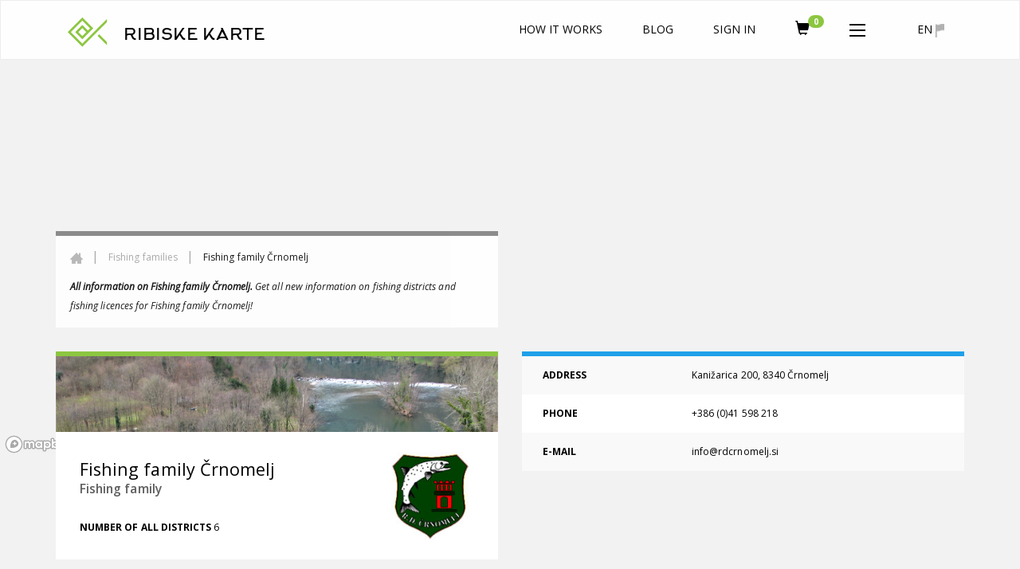

--- FILE ---
content_type: text/html; charset=UTF-8
request_url: https://www.ribiskekarte.si/en/rd-crnomelj
body_size: 13152
content:
<!DOCTYPE html>
<html lang="en">
<head>

    <link href='https://fonts.googleapis.com/css?family=Open+Sans:400,700,600,400italic&subset=latin,cyrillic-ext,cyrillic,latin-ext'
          rel='stylesheet' type='text/css'>
    <meta http-equiv="X-UA-Compatible" content="IE=edge">
    <meta charset="utf-8">
    <meta name="viewport" content="width=device-width, initial-scale=1.0, maximum-scale=1.0, user-scalable=no">
    <!-- The above 3 meta tags *must* come first in the head; any other head content must come *after* these tags -->
    <link href="https://www.ribiskekarte.si/favicon.ico" type="image/x-icon" rel="shortcut icon"/>
	<base href="https://www.ribiskekarte.si/"/>
    <title>Fishing family Črnomelj - Fly fishing, fishing Slovenia, Europe. Buy fishing rod licenses online for fishing in untouched nature</title>
    <!-- CSS -->
    <link href="https://www.ribiskekarte.si/css/select2.css" rel="stylesheet" />
    <link href="https://www.ribiskekarte.si/css/basictable.style.css" rel="stylesheet" />
    <link href="https://www.ribiskekarte.si/css/stacktable-only-try.css" rel="stylesheet" />
    <link href="https://www.ribiskekarte.si/css/main.css?v=2.231" rel="stylesheet">
    <!--13cd2a65cba8075eb86347308be56d32-->
    <link href="https://www.ribiskekarte.si/css/slick.css" rel="stylesheet">
    <link rel="stylesheet" type="text/css" href="https://www.ribiskekarte.si/css/jquery-ui-1.8.22.custom-pepper-grinder.css"/>
    <link href='https://api.mapbox.com/mapbox-gl-js/v2.2.0/mapbox-gl.css' rel='stylesheet' />
    
    <link rel="stylesheet" type="text/css" href="https://www.ribiskekarte.si/css/font-awesome.min.css?v=1.1" />
	<meta name="description" content="The river Dobličica (from the spring to the outflow into the Lahinja), The river Kolpa (from the dam in the village Dol to the bridge in the village Žuniči), The river Kolpa (from the bridge in the village Žuniči to the dam in the village Krasinec), The river Lahinja (from the spring to the sawmill Švajgerjeva žaga in the village Vranoviči), The pond Hrast, The pond Nerajec. "/>
    <meta name="keywords" content="The river Dobličica (from the spring to the outflow into the Lahinja), The river Kolpa (from the dam in the village Dol to the bridge in the village Žuniči), The river Kolpa (from the bridge in the village Žuniči to the dam in the village Krasinec), The river Lahinja (from the spring to the sawmill Švajgerjeva žaga in the village Vranoviči), The pond Hrast, The pond Nerajec"/>
    <meta property="og:url" content="https://www.ribiskekarte.si/en/rd-crnomelj"/>
    <meta property="og:title" content="Fishing family Črnomelj - Fly fishing, fishing Slovenia, Europe. Buy fishing rod licenses online for fishing in untouched nature"/>
    <meta property="og:description" content="The river Dobličica (from the spring to the outflow into the Lahinja), The river Kolpa (from the dam in the village Dol to the bridge in the village Žuniči), The river Kolpa (from the bridge in the village Žuniči to the dam in the village Krasinec), The river Lahinja (from the spring to the sawmill Švajgerjeva žaga in the village Vranoviči), The pond Hrast, The pond Nerajec. "/>
    <meta property="og:type" content="website"/>
    <meta property="og:image" content="https://imgs.ribiskekarte.si/logo/logo-rd-crnomelj.jpg"/>
    <meta property="fb:app_id" content="220260514762217"/>
    
    <!-- Start of  Zendesk Widget script -->
    <script id="ze-snippet" src="https://static.zdassets.com/ekr/snippet.js?key=b10b6aa9-e534-42b2-a5fb-9ff02e626c2e"> </script>
    <script type="text/javascript">
     zE('webWidget', 'setLocale', 'en');
    </script>
    <!-- End of  Zendesk Widget script -->
    
</head>
<body class="typography"><!--[if lte IE 8]><p class="chromeframe">Your browser is <em>ancient!</em> <a rel="nofollow"
																			  href="http://browsehappy.com/">Upgrade to
	a different browser</a> or <a rel="nofollow" href="http://www.google.com/chromeframe/?redirect=true">install Google
	Chrome Frame</a> to experience this site.</p><![endif]-->
<div class="alert alert-danger hidden" style="text-align: center;">
	<strong>!!</strong> Due to the low water level and extreme temperatures, handle the fish with care! If possible, postpone fishing (especially of salmonids) for a day or so to allow conditions to normalize.
</div>
<header class="header">
	<nav class="navbar navbar-default header-static-top navbar-main">
		<div class="container">
			<!-- BRAND - left -->
			<div class="navbar-header pull-left">
				<a href="https://www.ribiskekarte.si/en"><img class="logo-ribiske-karte" src="https://imgs.ribiskekarte.si/licence_to_fish_green_fish_logo_723x723.png"></a>
				<a href="https://www.ribiskekarte.si/en" class="navbar-brand hidden-xs">RIBISKE KARTE
					<!--<img alt="christmas cap" src="https://imgs.ribiskekarte.si/christmas-cap.png">-->
				</a>
			</div>
			<!-- LANGUAGE - right -->
			<div class="navbar-header pull-right">
				<ul class="nav navbar-nav">
					<li id="collapse_submenu_lang" class="hidden-xs">
						<a href="#" class="dropdown-toggle" data-toggle="dropdown" role="button" aria-haspopup="true"
						   aria-expanded="false">en <img alt="en" src="https://imgs.ribiskekarte.si/icon_flag.png"></a>
						<ul class="dropdown-menu">
							
							<li title="Slovenščina"><a href="https://www.ribiskekarte.si/rd-crnomelj">sl</a></li>
							
							<li title="Deutsch"><a href="https://www.ribiskekarte.si/de/rd-crnomelj">de</a></li>
							
							<li title="Italiano"><a href="https://www.ribiskekarte.si/it/rd-crnomelj">it</a></li>
							
						</ul>
					</li>
					<li class="visible-xs">
						<a id="mobile_lang" href="#navbar-collapse-2" data-toggle="collapse" class="quiet">
							en <img alt="en" src="https://imgs.ribiskekarte.si/icon_flag.png"></a>
					</li>
				</ul>
			</div>

			<!-- MENU mobile - right -->
			<div class="navbar-header">
				<button type="button" class="navbar-toggle collapsed" data-toggle="collapse" data-target="#navbar-collapse-1" aria-expanded="false">
					<!--<span class="badge hidden" style="background-color:#8cc640;position: absolute;bottom:50%;right:10%;">0</span>-->
					<img src="https://imgs.ribiskekarte.si/icon_more.png" alt="Menu">
				</button>
				<ul class="nav navbar-nav pull-right">
					
					<li class="visible-xs"><a href="https://auth.ribiskekarte.si/en/login" title="Sign In" class="cp glyphicon glyphicon-log-in"></a></li>
					
					
					<li class="visible-xs">
						<a href="https://moje.ribiskekarte.si/en/shopping-cart">
							<i style="font-size: 18px;margin-top: 4px;" class="glyphicon glyphicon-shopping-cart"></i>
	                        <span class="badge" style="background-color:#8cc640;position: absolute;bottom:50%;left:30px;">0</span>
                        </a>
                    </li>
				</ul>
			</div>

			<!-- MENU not-mobile with SUBMENU - right -->
			<!-- Collect the nav links, forms, and other content for toggling -->
			<div id="navbar-collapse-1" class="collapse navbar-collapse pull-right">
				<ul class="nav navbar-nav">
					<!--<li><a href="#"><img src="https://imgs.ribiskekarte.si/icon_search.png" alt="Search"></a></li>-->

					
					<li ><a href="https://www.ribiskekarte.si/en/kako-deluje">How it works</a></li>
					<li><a href="https://www.ribiskekarte.si/blog" target="_blank">Blog</a></li>
					
					
					
					<li class="hidden-xs"><a href="https://auth.ribiskekarte.si/en/login">Sign In</a></li>
					
					
					<li class="hidden-xs">
						<a href="https://moje.ribiskekarte.si/en/shopping-cart">
							<i style="font-size: 18px;" class="glyphicon glyphicon-shopping-cart"></i>
	                        <span class="badge" style="background-color:#8cc640;position: absolute;bottom:50%;right:10%;">0</span>
                        </a>
                    </li>
					<li id="collapse_submenu" class="dropdown hidden-xs">
						<a href="#" class="dropdown-toggle" data-toggle="dropdown" role="button" aria-haspopup="true"
						   aria-expanded="false"><img src="img/icon_more.png" alt="More"></a>
						<ul class="dropdown-menu">
							
							
							<li ><a href="https://www.ribiskekarte.si/en/ribolovni-revirji">Fishing districts</a></li>
							<li ><a href="https://www.ribiskekarte.si/en/ribiske-druzine">Fishing families</a></li>
							
							<li ><a href="https://www.ribiskekarte.si/en/nakup-darilnega-bona">Gift vouchers</a></li>
							
							<li ><a class="highlighted" href="https://www.ribiskekarte.si/en/kapitalni-ulovi">Top catch</a></li>
							<li><a href="https://www.ribiskekarte.si/en/fishing-in-slovenia">Fishing in Slovenia</a></li>
							
							<li><a href="https://auth.ribiskekarte.si/en/register">Registration</a></li>
							
							
						</ul>
					</li>

					
					
					<li class="visible-xs"><a href="https://www.ribiskekarte.si/en/ribolovni-revirji">Fishing districts</a></li>
					<li class="visible-xs"><a href="https://www.ribiskekarte.si/en/ribiske-druzine">Fishing families</a></li>
					
					<li class="visible-xs"><a href="https://www.ribiskekarte.si/en/nakup-darilnega-bona">Gift vouchers</a></li>
					
					<li class="visible-xs"><a class="highlighted" href="https://www.ribiskekarte.si/en/kapitalni-ulovi">Top catch</a></li>
					<li class="visible-xs"><a href="https://www.ribiskekarte.si/en/fishing-in-slovenia">Fishing in Slovenia</a></li>
					
					<li class="visible-xs"><a href="https://auth.ribiskekarte.si/en/register">Registration</a></li>
					
					
				</ul>
			</div>
			<!-- /.navbar-collapse -->

			<div id="navbar-collapse-2" class="collapse navbar-collapse pull-right hidden-lg hidden-md hidden-sm">
				<ul class="nav navbar-nav">
					
							<li title="Slovenščina"><a href="https://www.ribiskekarte.si/rd-crnomelj">sl</a></li>
							
							<li title="Deutsch"><a href="https://www.ribiskekarte.si/de/rd-crnomelj">de</a></li>
							
							<li title="Italiano"><a href="https://www.ribiskekarte.si/it/rd-crnomelj">it</a></li>
							
				</ul>
			</div>
			<!-- /.navbar-collapse -->
		</div>
		<!-- /.container -->
	</nav>
</header>

<div class="family pb0">
    <div class="container-fluid">
        <div class="row">
            <div id="map_canvas" class="map" style="z-index:0;position: absolute !important; height: 500px !important;"></div>
        </div>
    </div>

    <div class="container">
        <div class="row">
            <div class="col-sm-6 opc9">
                <div class="breadcrumbs">
                    <ol class="breadcrumb">
                        <li><a href="https://www.ribiskekarte.si/en"><img src="https://imgs.ribiskekarte.si/icon_home.png"></a></li>
                        <li><a href="https://www.ribiskekarte.si/en/ribiske-druzine">Fishing families</a></li>
                        <li class="active">Fishing family  Črnomelj</li>
                    </ol>
                    <span class="italic"><strong>All information on Fishing family Črnomelj.</strong> Get all new information on fishing districts and fishing licences for Fishing family Črnomelj!</span>
                </div>
            </div>
        </div>
        <div class="row">
            <div class="col-sm-6">
                <div class="block-border-top">
                    <div class="block-img">
                        <img src="https://imgs.ribiskekarte.si/h_imgs/Kolpa-3a-RD-Crnomelj-huchen-grayling-Slovenia.jpg" class="img-full-width">
                    </div>
                    <div class="block-text">
                        
                        <img src="https://imgs.ribiskekarte.si/logo/logo-rd-crnomelj.jpg" class="family-logo">
                        
                        <div class="family-text">
                            <h1 class="h2">Fishing family  Črnomelj</h1>
                            <h4 class="quiet semi-bold"><a href="https://www.ribiskekarte.si/en/ribiske-druzine">Fishing family </a></h4>
                        </div>
                        <br>
                        <ul class="block-features">
                            <li><span class="bold">NUMBER OF ALL DISTRICTS</span> <span>6</span>
                        </ul>
                    </div>
                </div>
            </div>
            <div class="col-sm-6">
                <div class="block-border-top data">
                    <table class="table table-striped mb0">
                        <tr>
                            <td class="bold">ADDRESS</td>
                            <td>Kanižarica 200, 8340  Črnomelj
                            </td>
                        </tr>
                        <tr>
                            <td class="bold">PHONE</td>
                            <td>+386 (0)41 598 218
                            </td>
                        </tr>
                        <tr>
                            <td class="bold">E-MAIL</td>
                            <td><a href="mailto:info@rdcrnomelj.si">info@rdcrnomelj.si</a></td>
                        </tr>
                        <tr hidden>
                            <td class="bold">WORKING HOURS</td>
                            <td>Vsak 1. četrtek v mesecu od 19:30 do 20:30
                            </td>
                        </tr>
                    </table>
                </div>
            </div>
        </div>
        
    </div>
</div>
<div class="districts container">
    <div class="row">
                                <div class="col-sm-4">
            <div class="block">
                <div class="block-img">
                    <a href="https://www.ribiskekarte.si/en/rd-crnomelj/doblicica"><img title="The river Dobličica " alt="Dobličica" src="https://imgs.ribiskekarte.si/h_imgs/Doblicica-cover.jpg" class="img-full-width"></a>
                                    </div>
                <div class="block-text-sm">
                    <h2><a href="https://www.ribiskekarte.si/en/rd-crnomelj/doblicica">The river Dobličica </a></h2>
                    <span class="h5 quiet">(from the spring to the outflow into the Lahinja)</span>                    <span class="h5 quiet"></span>
                    <h4 class="quiet semi-bold"><a href="https://www.ribiskekarte.si/en/rd-crnomelj">Fishing family Črnomelj</a></h4>
                                                            <br>
                    <ul class="block-features">
                        <li><span class="bold text-uppercase">Fishing options</span>* <span>bleak, catfish, common bream, common carp, Common minnow, common nase, common rudd, danube roach, european chub, mediterranean Barbel, panfish, perch, pike, roach, silver bream, tench, vimba bream, zander</span>
                        </li>
                        <li><span class="bold text-uppercase">Type of fishing</span>*
                            <span>bottom fishing, float fishing, fly fishing, spin fishing</span>
                        </li>
                        <li><span class="bold text-uppercase">Allowed baits</span>*
                            <span>artificial baits, artificial fly, baits of animal origin, baits of plant origin</span>
                        </li>
                        <li><span class="bold text-uppercase">Type of water</span> <span>running water</span></li>
                    </ul>
                    <br>
                    <span class="glyphicon glyphicon-hand-right" style="color:red"></span>
                    <span class="bold">* ATTENTION:</span>
                    <span style="font-style: italic"> Parameters depend on the purchased fishing permit! Before buying, check WHICH TYPES OF FISHING are allowed with each individual permit!</span>
                    <a class="glyphicon glyphicon-option-horizontal pull-right lead" href="https://www.ribiskekarte.si/en/rd-crnomelj/doblicica" role="button"></a>
                                    </div>
            </div>
        </div>
                                <div class="col-sm-4">
            <div class="block">
                <div class="block-img">
                    <a href="https://www.ribiskekarte.si/en/rd-crnomelj/kolpa-3-a"><img title="The river Kolpa " alt="Kolpa 3 a" src="https://imgs.ribiskekarte.si/h_imgs/Kolpa-3a-RD-Crnomelj-huchen-grayling-Slovenia.jpg" class="img-full-width"></a>
                                    </div>
                <div class="block-text-sm">
                    <h2><a href="https://www.ribiskekarte.si/en/rd-crnomelj/kolpa-3-a">The river Kolpa </a></h2>
                    <span class="h5 quiet">(from the dam in the village Dol to the bridge in the village Žuniči)</span>                    <span class="h5 quiet"></span>
                    <h4 class="quiet semi-bold"><a href="https://www.ribiskekarte.si/en/rd-crnomelj">Fishing family Črnomelj</a></h4>
                                                            <br>
                    <ul class="block-features">
                        <li><span class="bold text-uppercase">Fishing options</span>* <span>barbel, bleak, brown trout, catfish, Common minnow, common nase, danube roach, european chub, grayling, huchen, mediterranean Barbel, perch, pike, tench, vimba bream</span>
                        </li>
                        <li><span class="bold text-uppercase">Type of fishing</span>*
                            <span>bottom fishing, float fishing, fly fishing, spin fishing</span>
                        </li>
                        <li><span class="bold text-uppercase">Allowed baits</span>*
                            <span>artificial baits, artificial fly, baits of animal origin, baits of plant origin</span>
                        </li>
                        <li><span class="bold text-uppercase">Type of water</span> <span>running water</span></li>
                    </ul>
                    <br>
                    <span class="glyphicon glyphicon-hand-right" style="color:red"></span>
                    <span class="bold">* ATTENTION:</span>
                    <span style="font-style: italic"> Parameters depend on the purchased fishing permit! Before buying, check WHICH TYPES OF FISHING are allowed with each individual permit!</span>
                    <a class="glyphicon glyphicon-option-horizontal pull-right lead" href="https://www.ribiskekarte.si/en/rd-crnomelj/kolpa-3-a" role="button"></a>
                                    </div>
            </div>
        </div>
                                <div class="col-sm-4">
            <div class="block">
                <div class="block-img">
                    <a href="https://www.ribiskekarte.si/en/rd-crnomelj/kolpa-3-b"><img title="The river Kolpa " alt="Kolpa 3 b" src="https://imgs.ribiskekarte.si/h_imgs/Kolpa-3b-RD-Crnomelj-Slovenia-cover.jpg" class="img-full-width"></a>
                                    </div>
                <div class="block-text-sm">
                    <h2><a href="https://www.ribiskekarte.si/en/rd-crnomelj/kolpa-3-b">The river Kolpa </a></h2>
                    <span class="h5 quiet">(from the bridge in the village Žuniči to the dam in the village Krasinec)</span>                    <span class="h5 quiet"></span>
                    <h4 class="quiet semi-bold"><a href="https://www.ribiskekarte.si/en/rd-crnomelj">Fishing family Črnomelj</a></h4>
                                                            <br>
                    <ul class="block-features">
                        <li><span class="bold text-uppercase">Fishing options</span>* <span>barbel, bleak, brown trout, catfish, Common minnow, common nase, danube roach, european chub, grayling, huchen, mediterranean Barbel, perch, pike, tench, vimba bream</span>
                        </li>
                        <li><span class="bold text-uppercase">Type of fishing</span>*
                            <span>bottom fishing, float fishing, fly fishing, spin fishing</span>
                        </li>
                        <li><span class="bold text-uppercase">Allowed baits</span>*
                            <span>artificial baits, artificial fly, baits of animal origin, baits of plant origin</span>
                        </li>
                        <li><span class="bold text-uppercase">Type of water</span> <span>running water</span></li>
                    </ul>
                    <br>
                    <span class="glyphicon glyphicon-hand-right" style="color:red"></span>
                    <span class="bold">* ATTENTION:</span>
                    <span style="font-style: italic"> Parameters depend on the purchased fishing permit! Before buying, check WHICH TYPES OF FISHING are allowed with each individual permit!</span>
                    <a class="glyphicon glyphicon-option-horizontal pull-right lead" href="https://www.ribiskekarte.si/en/rd-crnomelj/kolpa-3-b" role="button"></a>
                                    </div>
            </div>
        </div>
        </div>
    <div class="row">
                                <div class="col-sm-4">
            <div class="block">
                <div class="block-img">
                    <a href="https://www.ribiskekarte.si/en/rd-crnomelj/lahinja"><img title="The river Lahinja " alt="Lahinja" src="https://imgs.ribiskekarte.si/h_imgs/ribiske-karte-slovenija-banner.jpg" class="img-full-width"></a>
                                    </div>
                <div class="block-text-sm">
                    <h2><a href="https://www.ribiskekarte.si/en/rd-crnomelj/lahinja">The river Lahinja </a></h2>
                    <span class="h5 quiet">(from the spring to the sawmill Švajgerjeva žaga in the village Vranoviči)</span>                    <span class="h5 quiet"></span>
                    <h4 class="quiet semi-bold"><a href="https://www.ribiskekarte.si/en/rd-crnomelj">Fishing family Črnomelj</a></h4>
                                                            <br>
                    <ul class="block-features">
                        <li><span class="bold text-uppercase">Fishing options</span>* <span>bleak, catfish, common bream, common carp, Common minnow, common nase, common rudd, danube roach, european chub, mediterranean Barbel, panfish, perch, pike, roach, silver bream, tench, vimba bream, zander</span>
                        </li>
                        <li><span class="bold text-uppercase">Type of fishing</span>*
                            <span>bottom fishing, float fishing, fly fishing, spin fishing</span>
                        </li>
                        <li><span class="bold text-uppercase">Allowed baits</span>*
                            <span>artificial baits, artificial fly, baits of animal origin, baits of plant origin</span>
                        </li>
                        <li><span class="bold text-uppercase">Type of water</span> <span>running water</span></li>
                    </ul>
                    <br>
                    <span class="glyphicon glyphicon-hand-right" style="color:red"></span>
                    <span class="bold">* ATTENTION:</span>
                    <span style="font-style: italic"> Parameters depend on the purchased fishing permit! Before buying, check WHICH TYPES OF FISHING are allowed with each individual permit!</span>
                    <a class="glyphicon glyphicon-option-horizontal pull-right lead" href="https://www.ribiskekarte.si/en/rd-crnomelj/lahinja" role="button"></a>
                                    </div>
            </div>
        </div>
                                <div class="col-sm-4">
            <div class="block">
                <div class="block-img">
                    <a href="https://www.ribiskekarte.si/en/rd-crnomelj/ribnik-hrast-1"><img title="The pond Hrast" alt="Ribnik Hrast 1" src="https://imgs.ribiskekarte.si/h_imgs/Ribnik-Hrast-RD-Crnomelj-cover.jpg" class="img-full-width"></a>
                                    </div>
                <div class="block-text-sm">
                    <h2><a href="https://www.ribiskekarte.si/en/rd-crnomelj/ribnik-hrast-1">The pond Hrast</a></h2>
                                        <span class="h5 quiet"></span>
                    <h4 class="quiet semi-bold"><a href="https://www.ribiskekarte.si/en/rd-crnomelj">Fishing family Črnomelj</a></h4>
                                                            <br>
                    <ul class="block-features">
                        <li><span class="bold text-uppercase">Fishing options</span>* <span>catfish, common bream, common carp, common rudd, crucian carp, european chub, pike, roach, silver bream, zander</span>
                        </li>
                        <li><span class="bold text-uppercase">Type of fishing</span>*
                            <span>bottom fishing, float fishing, spin fishing</span>
                        </li>
                        <li><span class="bold text-uppercase">Allowed baits</span>*
                            <span>artificial baits, baits of animal origin, baits of plant origin</span>
                        </li>
                        <li><span class="bold text-uppercase">Type of water</span> <span>standing water</span></li>
                    </ul>
                    <br>
                    <span class="glyphicon glyphicon-hand-right" style="color:red"></span>
                    <span class="bold">* ATTENTION:</span>
                    <span style="font-style: italic"> Parameters depend on the purchased fishing permit! Before buying, check WHICH TYPES OF FISHING are allowed with each individual permit!</span>
                    <a class="glyphicon glyphicon-option-horizontal pull-right lead" href="https://www.ribiskekarte.si/en/rd-crnomelj/ribnik-hrast-1" role="button"></a>
                                    </div>
            </div>
        </div>
                                <div class="col-sm-4">
            <div class="block">
                <div class="block-img">
                    <a href="https://www.ribiskekarte.si/en/rd-crnomelj/ribnik-veliki-nerajc"><img title="The pond Nerajec" alt="Ribnik Veliki Nerajc" src="https://imgs.ribiskekarte.si/h_imgs/ribiske-karte-slovenija-banner.jpg" class="img-full-width"></a>
                                    </div>
                <div class="block-text-sm">
                    <h2><a href="https://www.ribiskekarte.si/en/rd-crnomelj/ribnik-veliki-nerajc">The pond Nerajec</a></h2>
                                        <span class="h5 quiet"></span>
                    <h4 class="quiet semi-bold"><a href="https://www.ribiskekarte.si/en/rd-crnomelj">Fishing family Črnomelj</a></h4>
                                                            <br>
                    <ul class="block-features">
                        <li><span class="bold text-uppercase">Fishing options</span>* <span>catfish, common bream, common carp, common rudd, crucian carp, european chub, pike, roach, silver bream, zander</span>
                        </li>
                        <li><span class="bold text-uppercase">Type of fishing</span>*
                            <span>bottom fishing, float fishing, spin fishing</span>
                        </li>
                        <li><span class="bold text-uppercase">Allowed baits</span>*
                            <span>artificial baits, baits of animal origin, baits of plant origin</span>
                        </li>
                        <li><span class="bold text-uppercase">Type of water</span> <span>standing water</span></li>
                    </ul>
                    <br>
                    <span class="glyphicon glyphicon-hand-right" style="color:red"></span>
                    <span class="bold">* ATTENTION:</span>
                    <span style="font-style: italic"> Parameters depend on the purchased fishing permit! Before buying, check WHICH TYPES OF FISHING are allowed with each individual permit!</span>
                    <a class="glyphicon glyphicon-option-horizontal pull-right lead" href="https://www.ribiskekarte.si/en/rd-crnomelj/ribnik-veliki-nerajc" role="button"></a>
                                    </div>
            </div>
        </div>
                    </div>
    </div>


    <!-- Mapbox CSS & JS -->
    <link href="https://api.mapbox.com/mapbox-gl-js/v2.15.0/mapbox-gl.css" rel="stylesheet" />
    <script src="https://api.mapbox.com/mapbox-gl-js/v2.15.0/mapbox-gl.js"></script>
    <script src="https://unpkg.com/@mapbox/mapbox-sdk/umd/mapbox-sdk.min.js"></script>

    <script>
      // Mapbox token
      mapboxgl.accessToken = 'pk.eyJ1IjoicHViaSIsImEiOiJjbWFmbzUwNjcwM3ZoMm5zaDFiazZ5aXNzIn0.B1gawQzcntv5GJLg3bW5kg';

      // Create map
      const map = new mapboxgl.Map({
        container: 'map_canvas',
        style: 'mapbox://styles/mapbox/streets-v11',
        center: [14.768927, 46.191545],
        zoom: 8
      });

      // Polyline coordinates
      const flightPlanCoordinates = [
        {lng: 13.71866, lat: 46.52661}, {lng: 13.77611, lat: 46.51833}, {lng: 13.84556, lat: 46.52000},
        {lng: 13.93695, lat: 46.51583}, {lng: 14.08222, lat: 46.48916}, {lng: 14.12889, lat: 46.46306},
        {lng: 14.47805, lat: 46.41945}, {lng: 14.54500, lat: 46.40749}, {lng: 14.81319, lat: 46.51138},
        {lng: 14.83375, lat: 46.57069}, {lng: 14.86750, lat: 46.61333}, {lng: 15.07441, lat: 46.64857},
        {lng: 15.13945, lat: 46.65722}, {lng: 15.40611, lat: 46.65250}, {lng: 15.60250, lat: 46.68666},
        {lng: 15.80666, lat: 46.71861}, {lng: 15.85903, lat: 46.72319}, {lng: 15.98792, lat: 46.75514},
        {lng: 16.00931, lat: 46.83549}, {lng: 16.11180, lat: 46.86972}, {lng: 16.18104, lat: 46.86458},
        {lng: 16.22945, lat: 46.87625}, {lng: 16.29819, lat: 46.86930}, {lng: 16.33722, lat: 46.80916},
        {lng: 16.32527, lat: 46.75583}, {lng: 16.37533, lat: 46.72277}, {lng: 16.40861, lat: 46.65888},
        {lng: 16.53097, lat: 46.50903}, {lng: 16.60787, lat: 46.47624}, {lng: 16.56446, lat: 46.47709},
        {lng: 16.51779, lat: 46.49165}, {lng: 16.46389, lat: 46.52096}, {lng: 16.38416, lat: 46.53583},
        {lng: 16.29251, lat: 46.53082}, {lng: 16.25241, lat: 46.49556}, {lng: 16.26611, lat: 46.41945},
        {lng: 16.13792, lat: 46.40596}, {lng: 16.08041, lat: 46.33604}, {lng: 16.01722, lat: 46.29805},
        {lng: 15.79778, lat: 46.23333}, {lng: 15.65916, lat: 46.22090}, {lng: 15.61195, lat: 46.16694},
        {lng: 15.60639, lat: 46.11583}, {lng: 15.66361, lat: 46.06798}, {lng: 15.71149, lat: 46.05319},
        {lng: 15.72445, lat: 45.93861}, {lng: 15.69611, lat: 45.84306}, {lng: 15.65264, lat: 45.82339},
        {lng: 15.61180, lat: 45.84674}, {lng: 15.49945, lat: 45.83583}, {lng: 15.31584, lat: 45.75666},
        {lng: 15.28865, lat: 45.70055}, {lng: 15.35663, lat: 45.71201}, {lng: 15.35259, lat: 45.65176},
        {lng: 15.29400, lat: 45.59454}, {lng: 15.30397, lat: 45.53863}, {lng: 15.27722, lat: 45.46277},
        {lng: 15.15667, lat: 45.42929}, {lng: 15.09203, lat: 45.47152}, {lng: 14.97906, lat: 45.50047},
        {lng: 14.82609, lat: 45.46545}, {lng: 14.72361, lat: 45.53139}, {lng: 14.57035, lat: 45.66638},
        {lng: 14.53500, lat: 45.61222}, {lng: 14.49611, lat: 45.54368}, {lng: 14.39250, lat: 45.48611},
        {lng: 14.13722, lat: 45.47527}, {lng: 13.90695, lat: 45.45333}, {lng: 13.70361, lat: 45.44416},
        {lng: 13.64048, lat: 45.45375}, {lng: 13.59174, lat: 45.48170}, {lng: 13.66584, lat: 45.54306},
        {lng: 13.74993, lat: 45.54902}, {lng: 13.71695, lat: 45.59611}, {lng: 13.85722, lat: 45.58722},
        {lng: 13.91834, lat: 45.63639}, {lng: 13.83528, lat: 45.71777}, {lng: 13.79153, lat: 45.75277},
        {lng: 13.69750, lat: 45.78416}, {lng: 13.60375, lat: 45.80888}, {lng: 13.57833, lat: 45.85027},
        {lng: 13.61410, lat: 45.90514}, {lng: 13.63472, lat: 45.94791}, {lng: 13.59334, lat: 45.99305},
        {lng: 13.54028, lat: 45.96833}, {lng: 13.47972, lat: 46.01222}, {lng: 13.53889, lat: 46.07944},
        {lng: 13.59361, lat: 46.10527}, {lng: 13.66604, lat: 46.17531}, {lng: 13.55055, lat: 46.21805},
        {lng: 13.48847, lat: 46.23195}, {lng: 13.41889, lat: 46.21306}, {lng: 13.38347, lat: 46.29514},
        {lng: 13.44084, lat: 46.34638}, {lng: 13.51139, lat: 46.38472}, {lng: 13.69201, lat: 46.45166},
        {lng: 13.71866, lat: 46.52661}
      ];

      // Convert to GeoJSON line
      const geojsonLine = {
        type: 'Feature',
        geometry: {
          type: 'LineString',
          coordinates: flightPlanCoordinates.map(coord => [coord.lng, coord.lat])
        }
      };

      map.on('load', function () {
        // Add line layer
        map.addSource('route', {
          'type': 'geojson',
          'data': geojsonLine
        });

        map.addLayer({
          'id': 'route',
          'type': 'line',
          'source': 'route',
          'layout': {},
          'paint': {
            'line-color': '#444',
            'line-width': 5,
            'line-opacity': 0.5
          }
        });

        // Geocode address
        const mapboxClient = mapboxSdk({ accessToken: 'pk.eyJ1IjoicHViaSIsImEiOiJjbWFmbzUwNjcwM3ZoMm5zaDFiazZ5aXNzIn0.B1gawQzcntv5GJLg3bW5kg'});
        const address = 'Kanižarica 200, 8340  Črnomelj';

        mapboxClient.geocoding.forwardGeocode({
          query: address,
          limit: 1
        })
        .send()
        .then(response => {
          if (response && response.body && response.body.features && response.body.features.length) {
            const feature = response.body.features[0];
            const lngLat = feature.center;

            // Center map
            map.flyTo({ center: lngLat, zoom: 10, offset: [300, 0] });

            // Create marker
            const marker = new mapboxgl.Marker()
              .setLngLat(lngLat)
              .addTo(map);

            // Info popup
            const popupHtml = `
              <div style="width:300px">
                <div style="float:left;margin-right:10px">
                  <img src="https://imgs.ribiskekarte.si/logo/logo-rd-crnomelj.jpg" width="80">
                </div>
                <a target="_blank" style="float:left;font-size:16px;width:210px" href="https://maps.google.com/maps?q=${lngLat[1]},${lngLat[0]}&z=12">Fishing family  Črnomelj</a><br />
                <a target="_blank" style="float:left;font-size:12px;width:210px" href="https://maps.google.com/maps?q=${lngLat[1]},${lngLat[0]}&z=12">Kanižarica 200, 8340  Črnomelj</a>
              </div>
            `;

            const popup = new mapboxgl.Popup({ offset: 25, maxWidth: '500px' }).setHTML(popupHtml);
            marker.setPopup(popup);
          } else {
            alert('Geocode was not successful.');
          }
        });
      });
    </script>
<footer>
    <div class="footer-top">
        <nav class="navbar navbar-inverse navbar-static-top">
            <div class="container">
                <div class="navbar-header">
                    <a class="navbar-brand" href="https://www.ribiskekarte.si/en">RIBISKE KARTE</a>

                    <button type="button" class="navbar-toggle collapsed" data-toggle="collapse"
                            data-target="#bs-example-navbar-collapse-2" aria-expanded="false">
                        <img src="https://imgs.ribiskekarte.si/icon_more_inverted.png" alt="More">
                    </button>
                </div>
                <div class="collapse navbar-collapse" id="bs-example-navbar-collapse-2">
                    <ul class="nav navbar-nav navbar-right">
                        <li><a href="https://www.ribiskekarte.si/en/pogosta-vprasanja">FAQs</a></li>
                        <li><a href="https://www.ribiskekarte.si/en/kako-deluje">How it works</a></li>
                        <li><a href="https://www.ribiskekarte.si/en/blog">Blog</a></li>
                        <li><a href="https://www.ribiskekarte.si/en/kontakt">Contact</a></li>
                        <li><a href="#" class="pr0"><img alt="More" src="img/icon_share.png"></a></li>
                    </ul>
                </div>
            </div>
        </nav>
    </div>
    <div class="footer-bottom">
        <div class="container">
            <div class="row">
                <ul class="col-sm-2">
	<li>
		<a href="https://www.ribiskekarte.si/en/pogosta-vprasanja" target="_blank">FAQs</a></li>
	<li>
		<a href="https://www.ribiskekarte.si/en/navodila-za-uporabo" target="_blank">How it works</a></li>
	<li>
		<a href="https://www.ribiskekarte.si/en/pozabljeno-geslo">Forgot password?</a></li>
	<li>
		<a href="https://www.ribiskekarte.si/en/placilo-ribiske-karte-z-e-denarnico">eWallet</a></li>
	<li>
		<a href="https://www.ribiskekarte.si/en/navodila-za-aktivacijo-in-uporabo-elektronske-letne-ribolovne-dovolilnice" target="_blank">How to use the Electronic Annual Fishing Licence</a></li>
</ul>
<ul class="col-sm-2">
	<li>
		<a href="https://www.ribiskekarte.si/en/o-portalu" target="_blank">About this website</a></li>
	<li>
		<a href="https://www.ribiskekarte.si/en/kontakt" target="_blank">Contact</a></li>
	<li>
		<a href="https://www.ribiskekarte.si/en/pravila-in-pogoji" target="_blank">Terms and conditions</a></li>
	<li>
		<a href="https://www.ribiskekarte.si/en/ribolovni-revirji" target="_blank">Fishing districts</a></li>
	<li>
		<a href="https://www.ribiskekarte.si/en/ribiske-druzine" target="_blank">Fishing families</a></li>
</ul>
<ul class="col-sm-2">
	<li>
		<a href="https://www.ribiskekarte.si/en/fishing-in-slovenia" target="_blank">Fishing in Slovenia</a></li>
	<li>
		<a href="https://www.ribiskekarte.si/en/fly-fishing-in-slovenia" target="_blank">Fly fishing in Slovenia</a></li>
	<li>
		<a href="https://www.ribiskekarte.si/en/carp-fishing-in-slovenia" target="_blank">Carp fishing in Slovenia</a></li>
	<li>
		<a href="https://www.ribiskekarte.si/en/the-most-interesting-freshwater-fish-species-in-slovenia" target="_blank">The most interesting freshwater fish species in Slovenia</a></li>
</ul>
<ul class="col-sm-2">
	<li>
		<a href="https://www.ribiskekarte.si/en/kapitalni-ulovi" target="_blank">Top catch</a></li>
	<li>
		<a href="https://www.ribiskekarte.si/blog/" target="_blank">Blog</a></li>
	<li>
		<a href="https://www.ribiskekarte.si/en/v-medijih" target="_blank">In the Media</a></li>
</ul>

                <div class="col-sm-4 brands">
                    <a onclick="_gaq.push(['_trackEvent','brands','footer','sloveniainfo']);" class="pull-left" href="http://www.slovenia.info" target="_blank" rel="nofollow"><img alt="slovenia.info" src="https://imgs.ribiskekarte.si/logo_brand_i_feel_slovenia.png" class="img-responsive"></a>
                    <a onclick="_gaq.push(['_trackEvent','brands','footer','visitljubljanacom']);" class="pull-left" href="https://www.visitljubljana.com" target="_blank" rel="nofollow"><img alt="visitljubljana.com" src="https://imgs.ribiskekarte.si/logo_brand_visit_ljubljana.png" class="img-responsive"></a>
                    <a onclick="_gaq.push(['_trackEvent','brands','footer','radolcasi']);" class="pull-left" href="http://www.radolca.si" target="_blank" rel="nofollow"><img alt="radolca.si" src="https://imgs.ribiskekarte.si/logo_brand_radolca.png" class="img-responsive"></a>
                </div>
            </div>
            <div class="row">
                <div class="col-sm-12">
                    <div class="pull-left  payment-images">
                        <img alt="Moneta" src="https://imgs.ribiskekarte.si/_footer/logo_moneta_new.png" class="img-responsive pull-left">
                        <img alt="Visa" src="https://imgs.ribiskekarte.si/_footer/logo_visa.png" class="img-responsive pull-left">
                        <img alt="Visa Electron" src="https://imgs.ribiskekarte.si/_footer/logo_visa_electron.png" class="img-responsive pull-left ">
                        <img alt="Mastercard" src="https://imgs.ribiskekarte.si/_footer/logo_mastercard.png" class="img-responsive pull-left">
                        <img alt="Mastercard Secure Code" src="https://imgs.ribiskekarte.si/_footer/logo_mc_secure_code.png" class="img-responsive pull-left ">
                        <img alt="Verified by Visa" src="https://imgs.ribiskekarte.si/_footer/logo_verified_by_visa.png" class="img-responsive pull-left ">
                        <img alt="PayPal" src="https://imgs.ribiskekarte.si/_footer/logo_paypal.png" class="img-responsive pull-left">
                    </div>
                </div>
            </div>
        </div>
    </div>
    <div class="footer-copyright">
        <div class="container center">Ribiške karte &copy; 2026 &bullet; All rights reserved
        </div>
    </div>
    <div class="footer-copyright" style="background: white">
        <div class="container center">
            <div class="row">
                <div class="col-sm-12">
                    <div class="pull-left footer-logos">
                        
                        <a target="_blank" href="https://www.ribiskekarte.si/en/rd-ajdovscina"> <img title="Ajdovščina" alt="Ajdovščina" src="https://imgs.ribiskekarte.si/logo/logo_rd_ajdovscina.jpg" class="img-responsive"></a>
                        
                        <a target="_blank" href="https://www.ribiskekarte.si/en/rd-barje"> <img title="Barje" alt="Barje" src="https://imgs.ribiskekarte.si/logo/rd_barje_logo.png" class="img-responsive"></a>
                        
                        <a target="_blank" href="https://www.ribiskekarte.si/en/rd-ilirska-bistrica"> <img title="Bistrica" alt="Bistrica" src="https://imgs.ribiskekarte.si/logo/logotip-rd-bistrica-2024.jpg" class="img-responsive"></a>
                        
                        <a target="_blank" href="https://www.ribiskekarte.si/en/rd-bistrica-domzale"> <img title="Bistrica Domžale" alt="Bistrica Domžale" src="https://imgs.ribiskekarte.si/logo/rd-bistrica-domzale-logotip-2019-izboljsani.png" class="img-responsive"></a>
                        
                        <a target="_blank" href="https://www.ribiskekarte.si/en/rd-bohinj"> <img title="Bohinj" alt="Bohinj" src="https://imgs.ribiskekarte.si/logo/logo_rd_bohinj.jpg" class="img-responsive"></a>
                        
                        <a target="_blank" href="https://www.ribiskekarte.si/en/rd-brestanica-krsko"> <img title="Brestanica-Krško" alt="Brestanica-Krško" src="https://imgs.ribiskekarte.si/logo/logo-rd-brestanca-krsko.jpg" class="img-responsive"></a>
                        
                        <a target="_blank" href="https://www.ribiskekarte.si/en/rd-brezice"> <img title="Brežice" alt="Brežice" src="https://imgs.ribiskekarte.si/logo/logo-rd-brezice.jpg" class="img-responsive"></a>
                        
                        <a target="_blank" href="https://www.ribiskekarte.si/en/rd-celje"> <img title="Celje" alt="Celje" src="https://imgs.ribiskekarte.si/logo/logo_rd_celje.jpg" class="img-responsive"></a>
                        
                        <a target="_blank" href="https://www.ribiskekarte.si/en/rd-cerknica"> <img title="Cerknica" alt="Cerknica" src="https://imgs.ribiskekarte.si/logo/rd-cerknica-logotip-128.jpg" class="img-responsive"></a>
                        
                        <a target="_blank" href="https://www.ribiskekarte.si/en/rd-crnomelj"> <img title="Črnomelj" alt="Črnomelj" src="https://imgs.ribiskekarte.si/logo/logo-rd-crnomelj.jpg" class="img-responsive"></a>
                        
                        <a target="_blank" href="https://www.ribiskekarte.si/en/rd-dolomiti"> <img title="Dolomiti" alt="Dolomiti" src="https://imgs.ribiskekarte.si/logo/rd-dolomiti-logo-znak-lipan.jpg" class="img-responsive"></a>
                        
                        <a target="_blank" href="https://www.ribiskekarte.si/en/gemeinde-keutschach-am-see"> <img title="Gemeinde Keutschach am See" alt="Gemeinde Keutschach am See" src="https://imgs.ribiskekarte.si/logo/gemeinde-keutschach-am-see.jpg" class="img-responsive"></a>
                        
                        <a target="_blank" href="https://www.ribiskekarte.si/en/rd-grosuplje"> <img title="Grosuplje" alt="Grosuplje" src="https://imgs.ribiskekarte.si/logo/logo-rd-grosuplje.jpg" class="img-responsive"></a>
                        
                        <a target="_blank" href="https://www.ribiskekarte.si/en/iztok-rebernak"> <img title="Iztok Rebernak" alt="Iztok Rebernak" src="https://imgs.ribiskekarte.si/logo/ribniki-vinicka-vas-128.jpg" class="img-responsive"></a>
                        
                        <a target="_blank" href="https://www.ribiskekarte.si/en/rd-jesenice"> <img title="Jesenice" alt="Jesenice" src="https://imgs.ribiskekarte.si/logo/logo-RD-Jesenice-128x128.jpg" class="img-responsive"></a>
                        
                        <a target="_blank" href="https://www.ribiskekarte.si/en/rd-koper"> <img title="Koper" alt="Koper" src="https://imgs.ribiskekarte.si/logo/logo-rd-koper.jpg" class="img-responsive"></a>
                        
                        <a target="_blank" href="https://www.ribiskekarte.si/en/rd-koroska"> <img title="Koroška" alt="Koroška" src="https://imgs.ribiskekarte.si/logo/logo-rd-koroska.jpg" class="img-responsive"></a>
                        
                        <a target="_blank" href="https://www.ribiskekarte.si/en/rd-kostanjevica-na-krki"> <img title="Kostanjevica na Krki" alt="Kostanjevica na Krki" src="https://imgs.ribiskekarte.si/logo/logo-rd-kostanjevica-na-krki.jpg" class="img-responsive"></a>
                        
                        <a target="_blank" href="https://www.ribiskekarte.si/en/rd-kranj"> <img title="Kranj" alt="Kranj" src="https://imgs.ribiskekarte.si/logo/logo-rd-kranj.jpg" class="img-responsive"></a>
                        
                        <a target="_blank" href="https://www.ribiskekarte.si/en/rd-lasko"> <img title="Laško" alt="Laško" src="https://imgs.ribiskekarte.si/logo/logo-rd-lasko.jpg" class="img-responsive"></a>
                        
                        <a target="_blank" href="https://www.ribiskekarte.si/en/rd-lendava"> <img title="Lendava" alt="Lendava" src="https://imgs.ribiskekarte.si/logo/logo-rd-lendava.jpg" class="img-responsive"></a>
                        
                        <a target="_blank" href="https://www.ribiskekarte.si/en/rd-ljutomer"> <img title="Ljutomer" alt="Ljutomer" src="https://imgs.ribiskekarte.si/logo/logo-rd-ljutomer.jpg" class="img-responsive"></a>
                        
                        <a target="_blank" href="https://www.ribiskekarte.si/en/rd-majsperk"> <img title="Majšperk" alt="Majšperk" src="https://imgs.ribiskekarte.si/logo/logo-rd-majsperk.jpg" class="img-responsive"></a>
                        
                        <a target="_blank" href="https://www.ribiskekarte.si/en/rd-maribor"> <img title="Maribor" alt="Maribor" src="https://imgs.ribiskekarte.si/logo/logo-rd-maribor.jpg" class="img-responsive"></a>
                        
                        <a target="_blank" href="https://www.ribiskekarte.si/en/rd-medvode"> <img title="Medvode" alt="Medvode" src="https://imgs.ribiskekarte.si/logo/logotip-rd-medvode.jpg" class="img-responsive"></a>
                        
                        <a target="_blank" href="https://www.ribiskekarte.si/en/rd-metlika"> <img title="Metlika" alt="Metlika" src="https://imgs.ribiskekarte.si/logo/rd-metlika-logo.png" class="img-responsive"></a>
                        
                        <a target="_blank" href="https://www.ribiskekarte.si/en/rd-mozirje"> <img title="Mozirje" alt="Mozirje" src="https://imgs.ribiskekarte.si/logo/logo-rd-mozirje.jpg" class="img-responsive"></a>
                        
                        <a target="_blank" href="https://www.ribiskekarte.si/en/rd-mura-paloma"> <img title="Mura Paloma" alt="Mura Paloma" src="https://imgs.ribiskekarte.si/logo/logo_rd_mura-paloma.jpg" class="img-responsive"></a>
                        
                        <a target="_blank" href="https://www.ribiskekarte.si/en/rd-murska-sobota"> <img title="Murska Sobota" alt="Murska Sobota" src="https://imgs.ribiskekarte.si/logo/logo-murska.jpg" class="img-responsive"></a>
                        
                        <a target="_blank" href="https://www.ribiskekarte.si/en/rd-novo-mesto"> <img title="Novo mesto" alt="Novo mesto" src="https://imgs.ribiskekarte.si/logo/logo-rd-novo-mesto.jpg" class="img-responsive"></a>
                        
                        <a target="_blank" href="https://www.ribiskekarte.si/en/rd-pesnica-lenart"> <img title="Pesnica - Lenart" alt="Pesnica - Lenart" src="https://imgs.ribiskekarte.si/logo/logo-rd-pesnica-lenart.jpg" class="img-responsive"></a>
                        
                        <a target="_blank" href="https://www.ribiskekarte.si/en/rd-postojna"> <img title="Postojna" alt="Postojna" src="https://imgs.ribiskekarte.si/logo/logo_rd_postojna.jpg" class="img-responsive"></a>
                        
                        <a target="_blank" href="https://www.ribiskekarte.si/en/rd-ptuj"> <img title="Ptuj" alt="Ptuj" src="https://imgs.ribiskekarte.si/logo/rdptuj.jpg" class="img-responsive"></a>
                        
                        <a target="_blank" href="https://www.ribiskekarte.si/en/rd-radece"> <img title="Radeče" alt="Radeče" src="https://imgs.ribiskekarte.si/logo/ribiska-druzina-radece-logotip.png" class="img-responsive"></a>
                        
                        <a target="_blank" href="https://www.ribiskekarte.si/en/rd-radgona"> <img title="Radgona" alt="Radgona" src="https://imgs.ribiskekarte.si/logo/logo-rd-radgona.JPG" class="img-responsive"></a>
                        
                        <a target="_blank" href="https://www.ribiskekarte.si/en/rd-radlje-ob-dravi"> <img title="Radlje ob Dravi" alt="Radlje ob Dravi" src="https://imgs.ribiskekarte.si/logo/logotip-ribiska-druzina-radlje-ob-dravi.jpg" class="img-responsive"></a>
                        
                        <a target="_blank" href="https://www.ribiskekarte.si/en/rd-radovljica"> <img title="Radovljica" alt="Radovljica" src="https://imgs.ribiskekarte.si/logo/logo_rd_radovljica.jpg" class="img-responsive"></a>
                        
                        <a target="_blank" href="https://www.ribiskekarte.si/en/rd-rence"> <img title="Renče" alt="Renče" src="https://imgs.ribiskekarte.si/logo/logo-rd-rence.jpg" class="img-responsive"></a>
                        
                        <a target="_blank" href="https://www.ribiskekarte.si/en/rd-ribnica"> <img title="Ribnica" alt="Ribnica" src="https://imgs.ribiskekarte.si/logo/logo_rd_ribnica.jpg" class="img-responsive"></a>
                        
                        <a target="_blank" href="https://www.ribiskekarte.si/en/richard-sturzenbecher"> <img title="Richard Stürzenbecher" alt="Richard Stürzenbecher" src="https://imgs.ribiskekarte.si/logo/richard-sturzenbecher-klein.jpg" class="img-responsive"></a>
                        
                        <a target="_blank" href="https://www.ribiskekarte.si/en/rd-ruse"> <img title="Ruše" alt="Ruše" src="https://imgs.ribiskekarte.si/logo/logo-rd-ruse.jpg" class="img-responsive"></a>
                        
                        <a target="_blank" href="https://www.ribiskekarte.si/en/rd-sevnica"> <img title="Sevnica" alt="Sevnica" src="https://imgs.ribiskekarte.si/logo/logo-rd-sevnica.jpg" class="img-responsive"></a>
                        
                        <a target="_blank" href="https://www.ribiskekarte.si/en/rd-slovenska-bistrica"> <img title="Slovenska Bistrica" alt="Slovenska Bistrica" src="https://imgs.ribiskekarte.si/logo/logo-rd-slovenska-bistrica.jpg" class="img-responsive"></a>
                        
                        <a target="_blank" href="https://www.ribiskekarte.si/en/rd-soca"> <img title="Soča" alt="Soča" src="https://imgs.ribiskekarte.si/logo/logo-rd-soca.jpg" class="img-responsive"></a>
                        
                        <a target="_blank" href="https://www.ribiskekarte.si/en/rd-sora"> <img title="Sora" alt="Sora" src="https://imgs.ribiskekarte.si/logo/rd-sora-skofja-loka-logotip-2018.jpg" class="img-responsive"></a>
                        
                        <a target="_blank" href="https://www.ribiskekarte.si/en/rd-sotla"> <img title="Sotla" alt="Sotla" src="https://imgs.ribiskekarte.si/logo/sotla_logo.jpg" class="img-responsive"></a>
                        
                        <a target="_blank" href="https://www.ribiskekarte.si/en/rd-straza-sava"> <img title="Straža-Sava" alt="Straža-Sava" src="https://imgs.ribiskekarte.si/logo/RD-STRAZA-SAVA-3-3.jpg" class="img-responsive"></a>
                        
                        <a target="_blank" href="https://www.ribiskekarte.si/en/rd-sempeter"> <img title="Šempeter" alt="Šempeter" src="https://imgs.ribiskekarte.si/logo/logo-rd-sempeter-2018a.jpg" class="img-responsive"></a>
                        
                        <a target="_blank" href="https://www.ribiskekarte.si/en/rd-tolmin"> <img title="Tolmin" alt="Tolmin" src="https://imgs.ribiskekarte.si/logo/RD_Tolmin _logo_2025.png" class="img-responsive"></a>
                        
                        <a target="_blank" href="https://www.ribiskekarte.si/en/rd-velenje"> <img title="Velenje" alt="Velenje" src="https://imgs.ribiskekarte.si/logo/logo-rd-velenje-2014.jpg" class="img-responsive"></a>
                        
                        <a target="_blank" href="https://www.ribiskekarte.si/en/rd-vevce"> <img title="Vevče" alt="Vevče" src="https://imgs.ribiskekarte.si/logo/rd-vevce-logo-2021.jpg" class="img-responsive"></a>
                        
                        <a target="_blank" href="https://www.ribiskekarte.si/en/rd-visoko"> <img title="Visoko" alt="Visoko" src="https://imgs.ribiskekarte.si/logo/rd-visoko-logo.jpg" class="img-responsive"></a>
                        
                        <a target="_blank" href="https://www.ribiskekarte.si/en/rd-voglajna"> <img title="Voglajna" alt="Voglajna" src="https://imgs.ribiskekarte.si/logo/logo-rd-voglajna.jpg" class="img-responsive"></a>
                        
                        <a target="_blank" href="https://www.ribiskekarte.si/en/rd-vrhnika"> <img title="Vrhnika" alt="Vrhnika" src="https://imgs.ribiskekarte.si/logo/logo-rd-vrhnika.jpg" class="img-responsive"></a>
                        
                        <a target="_blank" href="https://www.ribiskekarte.si/en/zavod-za-ribistvo-slovenije"> <img title="Zavod za ribištvo Slovenije" alt="Zavod za ribištvo Slovenije" src="https://imgs.ribiskekarte.si/logo/ribolov-slovenija-fishing-slovenia-zavod-za-ribistvo-slovenije-logo.jpg" class="img-responsive"></a>
                        
                        <a target="_blank" href="https://www.ribiskekarte.si/en/zveza-za-sportni-ribolov-na-morju-slovenije"> <img title="Zveza za športni ribolov na morju Slovenije (ZŠRMS)" alt="Zveza za športni ribolov na morju Slovenije (ZŠRMS)" src="https://imgs.ribiskekarte.si/logo/logo-zveza-za-sportni-ribolov-na-morju-slovenije-zsrms.jpg" class="img-responsive"></a>
                        
                        <a target="_blank" href="https://www.ribiskekarte.si/en/rd-zelezniki"> <img title="Železniki" alt="Železniki" src="https://imgs.ribiskekarte.si/logo/logo-rd-zelezniki.jpg" class="img-responsive"></a>
                        
                        <a target="_blank" href="https://www.ribiskekarte.si/en/rd-ziri"> <img title="Žiri" alt="Žiri" src="https://imgs.ribiskekarte.si/logo/logo-rd-ziri.jpg" class="img-responsive"></a>
                        
                    </div>
                </div>
            </div>
        </div>
    </div>
</footer>
<!-- /.modal for disabled language-->
  <div class="modal fade" id="disableg_lang_modal" role="dialog">
    <div class="modal-dialog">
      <div class="modal-content">
        <div class="modal-body">
          <!--<button type="button" class="close" data-dismiss="modal">&times;</button>-->
          <h4>Unfortunately, your language preferences are no longer updated. You have been redirected to the English version of the website. Depending on your preferences, you can also select a German or Italian version in the menu.</h4>
        </div>
                <div class="modal-footer">
          <button type="button" class="btn btn-default" data-dismiss="modal">Close</button>
        </div>
        
      </div>
    </div>
  </div>
<!-- /.modal for disabled language-->
<div class="modal fade pop_up_product-modal" id="myModal" tabindex="-1" role="dialog" aria-labelledby="productModalLabel">
    <div class="modal-dialog pop_up_modal-dialog" role="document">
        <div class="modal-content pop_up_modal-content">
            <div class="pop_up_discount-badge">-10%</div>
            <button type="button" class="pop_up_close-button" data-dismiss="modal" aria-label="Zapri" aria-hidden="true">
                <span aria-hidden="true">&times;</span>
            </button>
            <div class="modal-body">
                <img src="https://imgs.ribiskekarte.si/_pop_up_modal/pop-up-alpine-diver-v3.jpg" 
                     alt="Alpine Diver V3 Muharski škornji" 
                     class="pop_up_product-image">
                <h2 class="pop_up_product-title">Muharski škornji Alpine Diver V3</h2>
                <p class="pop_up_product-description">
                    - <b>24 mesecev garancije</b><br>
                    - <b>90 dnevno vračilo denarja</b><br>
                    - Servis v Sloveniji<br>
                    - <b>COMBO10 za 10%</b> popusta ob nakupu kompleta s čevlji
                </p>
                <div class="pop_up_product-price">499,00 €</div>
                <a target="_blank" href="https://flyfishingshop.eu/izdelek/visoki-muharski-skornji-hotfly-superb-alpine-diver-v3/" onclick="_paq.push(['trackEvent', 'POPUP', 'Klik', 'gumb-nakup']);" class="pop_up_btn-order">
                    Naroči zdaj
                </a>
            </div>
        </div>
    </div>
</div><script>
    <!--//dynamic vars -->
    var login_url = 'https://www.ribiskekarte.si/login/?login-lang=en';
    var img_href = 'https://imgs.ribiskekarte.si';
</script>
<script type="text/javascript" src="https://www.ribiskekarte.si/js/langs/en.js?v=2.02"></script>
<!--[if lt IE 9]>
<script src="https://oss.maxcdn.com/html5shiv/3.7.2/html5shiv.min.js"></script>
<script src="https://oss.maxcdn.com/respond/1.4.2/respond.min.js"></script>
<![endif]-->
<!-- jQuery (necessary for Bootstrap's JavaScript plugins) -->

<script src="https://ajax.googleapis.com/ajax/libs/jquery/3.5.1/jquery.min.js"></script>

<script src="https://www.ribiskekarte.si/js/jquery-ui.min.js"></script>
<!-- select" for searcher filters functionality -->
<script type="text/javascript" src="https://www.ribiskekarte.si/js/select2.min.js"></script>
<script type="text/javascript" src="https://www.ribiskekarte.si/js/jquery.basictable.js"></script>
<script type="text/javascript" src="https://www.ribiskekarte.si/js/stacktable-only-try.js"></script>
<script type="text/javascript" src="https://www.ribiskekarte.si/js/moment.js"></script>
<script type="text/javascript" src="https://www.ribiskekarte.si/js/jquery.autocomplete.new.js"></script>
<script type="text/javascript" src="https://cdnjs.cloudflare.com/ajax/libs/jquery-validate/1.19.1/jquery.validate.min.js"></script>
<script type="text/javascript" src="https://www.ribiskekarte.si/js/langs/jquery.ui.datepicker-en.js?v=2.01"></script>
<script src="https://www.ribiskekarte.si/js/bootstrap.min.js"></script>
<script src="https://www.ribiskekarte.si/js/modernizr-custom.min.js"></script>
<script src="https://www.ribiskekarte.si/js/jcarousellite.js"></script>
<script src="https://www.ribiskekarte.si/js/slick.min.js?v=1.8.1"></script>
<script src="https://www.ribiskekarte.si/js/salvattore.min.js"></script>

<script src="https://www.ribiskekarte.si/js/_home.js?v=2.033"></script>



<script type="text/javascript" src="https://www.ribiskekarte.si/js/general.js?v=2.170"></script>
<script type="text/javascript" src="https://www.ribiskekarte.si/js/buy_general.js?v=2.50"></script>

<script type="text/javascript" src="https://www.ribiskekarte.si/js/home_searcher_submit.js?v=2.01"></script>

<script type="text/javascript" src="https://www.ribiskekarte.si/js/check_ticket_date.js?v=2.01"></script>
<script type="text/javascript" src="https://www.ribiskekarte.si/js/_special_offer.js?v=2.02"></script>



<!-- Matomo -->
<script>
  var _paq = window._paq = window._paq || [];
  /* tracker methods like "setCustomDimension" should be called before "trackPageView" */
  _paq.push(['trackPageView']);
  _paq.push(['enableLinkTracking']);
  (function() {
    var u="//lipnik.net/analytics/matomo/";
    _paq.push(['setTrackerUrl', u+'matomo.php']);
    _paq.push(['setSiteId', '1']);
    var d=document, g=d.createElement('script'), s=d.getElementsByTagName('script')[0];
    g.async=true; g.src=u+'matomo.js'; s.parentNode.insertBefore(g,s);
  })();
</script>
<!-- End Matomo Code -->







<a onclick="_gaq.push(['_trackEvent','scroll-to-top','en']);" id="back-to-top" href="#" class="btn btn-primary btn-lg back-to-top" role="button" title="" data-toggle="tooltip" data-placement="left" style="left: 50%;right:auto;margin-left: -30px;"><span class="glyphicon glyphicon-chevron-up" style="margin-top:-10px"></span></a>
<script type="text/javascript">
    setTimeout(function() {
        $('#myModal').modal({show:false});
    }, 0000);
    $('#myModal').on('shown.bs.modal', function (e) {
        $.get("/js/jx/pop-up-handling.php", {
            lang: curr_lang
        },
        function (data) {
            //do nothing
        });
    })
    $('#disableg_lang_modal').modal({backdrop: 'static',show:false});


<!-- hide zopim window -->
$(document).ready(function() {
    if (typeof zE !== 'undefined') {
        zE(function(){zE.hide();});
    }
    
})


</script>
</body>
</html>